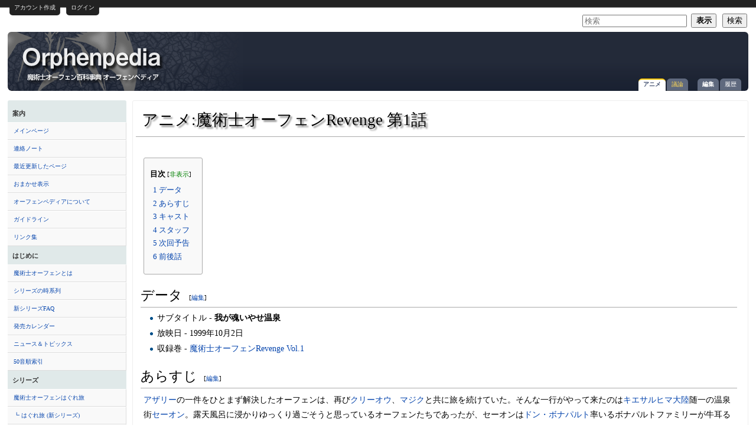

--- FILE ---
content_type: text/html; charset=UTF-8
request_url: http://www.orphenpedia.com/wiki/%E3%82%A2%E3%83%8B%E3%83%A1:%E9%AD%94%E8%A1%93%E5%A3%AB%E3%82%AA%E3%83%BC%E3%83%95%E3%82%A7%E3%83%B3Revenge_%E7%AC%AC1%E8%A9%B1
body_size: 10010
content:
<!DOCTYPE html>
<html lang="ja" dir="ltr" class="client-nojs">
<head>
<meta charset="UTF-8" />
<title>アニメ:魔術士オーフェンRevenge 第1話 - オーフェンペディア</title>
<meta http-equiv="X-UA-Compatible" content="IE=EDGE" />
<meta name="generator" content="MediaWiki 1.23.3" />
<link rel="alternate" type="application/x-wiki" title="編集" href="/wiki/index.php?title=%E3%82%A2%E3%83%8B%E3%83%A1:%E9%AD%94%E8%A1%93%E5%A3%AB%E3%82%AA%E3%83%BC%E3%83%95%E3%82%A7%E3%83%B3Revenge_%E7%AC%AC1%E8%A9%B1&amp;action=edit" />
<link rel="edit" title="編集" href="/wiki/index.php?title=%E3%82%A2%E3%83%8B%E3%83%A1:%E9%AD%94%E8%A1%93%E5%A3%AB%E3%82%AA%E3%83%BC%E3%83%95%E3%82%A7%E3%83%B3Revenge_%E7%AC%AC1%E8%A9%B1&amp;action=edit" />
<link rel="shortcut icon" href="/favicon.ico" />
<link rel="search" type="application/opensearchdescription+xml" href="/wiki/opensearch_desc.php" title="オーフェンペディア (ja)" />
<link rel="EditURI" type="application/rsd+xml" href="http://www.orphenpedia.com/wiki/api.php?action=rsd" />
<link rel="stylesheet" href="http://www.orphenpedia.com/wiki/load.php?debug=false&amp;lang=ja&amp;modules=ext.gadget.ReferenceTooltips%7Cmediawiki.legacy.commonPrint%2Cshared%7Cmediawiki.ui.button&amp;only=styles&amp;skin=cavendish&amp;*" />
<link rel="stylesheet" href="/wiki/skins/cavendish/print.css?303" media="print" />
<link rel="stylesheet" href="/wiki/skins/cavendish/cavendish.css?303" media="screen" />
<link rel="stylesheet" href="/wiki/skins/common_op/common_op.css?303" media="screen" />
<!--[if IE 6]><link rel="stylesheet" href="/wiki/skins/cavendish/IE60Fixes.css?303" media="screen" /><![endif]-->
<!--[if IE 7]><link rel="stylesheet" href="/wiki/skins/cavendish/IE70Fixes.css?303" media="screen" /><![endif]-->
<link rel="stylesheet" href="/wiki/skins/cavendish/colors/blue.css?303" media="screen" />
<link rel="stylesheet" href="/wiki/skins/cavendish/extensions.css?303" media="screen" />
<link rel="stylesheet" href="/wiki/skins/cavendish/style.php?303" media="screen" /><meta name="ResourceLoaderDynamicStyles" content="" />
<link rel="stylesheet" href="http://www.orphenpedia.com/wiki/load.php?debug=false&amp;lang=ja&amp;modules=site&amp;only=styles&amp;skin=cavendish&amp;*" />
<style>a:lang(ar),a:lang(kk-arab),a:lang(mzn),a:lang(ps),a:lang(ur){text-decoration:none}
/* cache key: orphenpedia_main:resourceloader:filter:minify-css:7:5d5c28b548b4a445507ad2f758eada74 */</style>
<script src="http://www.orphenpedia.com/wiki/load.php?debug=false&amp;lang=ja&amp;modules=startup&amp;only=scripts&amp;skin=cavendish&amp;*"></script>
<script>if(window.mw){
mw.config.set({"wgCanonicalNamespace":"アニメ","wgCanonicalSpecialPageName":false,"wgNamespaceNumber":110,"wgPageName":"アニメ:魔術士オーフェンRevenge_第1話","wgTitle":"魔術士オーフェンRevenge 第1話","wgCurRevisionId":58157,"wgRevisionId":58157,"wgArticleId":3622,"wgIsArticle":true,"wgIsRedirect":false,"wgAction":"view","wgUserName":null,"wgUserGroups":["*"],"wgCategories":["魔術士オーフェンRevenge"],"wgBreakFrames":false,"wgPageContentLanguage":"ja","wgPageContentModel":"wikitext","wgSeparatorTransformTable":["",""],"wgDigitTransformTable":["",""],"wgDefaultDateFormat":"ja","wgMonthNames":["","1月","2月","3月","4月","5月","6月","7月","8月","9月","10月","11月","12月"],"wgMonthNamesShort":["","1月","2月","3月","4月","5月","6月","7月","8月","9月","10月","11月","12月"],"wgRelevantPageName":"アニメ:魔術士オーフェンRevenge_第1話","wgIsProbablyEditable":true,"wgRestrictionEdit":[],"wgRestrictionMove":[],"wgWikiEditorEnabledModules":{"toolbar":true,"dialogs":true,"hidesig":true,"preview":false,"previewDialog":false,"publish":false}});
}</script><script>if(window.mw){
mw.loader.implement("user.options",function($,jQuery){mw.user.options.set({"ccmeonemails":0,"cols":80,"date":"default","diffonly":0,"disablemail":0,"editfont":"default","editondblclick":0,"editsectiononrightclick":0,"enotifminoredits":0,"enotifrevealaddr":0,"enotifusertalkpages":1,"enotifwatchlistpages":1,"extendwatchlist":0,"fancysig":0,"forceeditsummary":0,"gender":"unknown","hideminor":0,"hidepatrolled":0,"imagesize":2,"math":1,"minordefault":0,"newpageshidepatrolled":0,"nickname":"","norollbackdiff":0,"numberheadings":0,"previewonfirst":0,"previewontop":1,"rcdays":7,"rclimit":50,"rows":25,"showhiddencats":0,"shownumberswatching":1,"showtoolbar":1,"skin":"cavendish","stubthreshold":0,"thumbsize":2,"underline":2,"uselivepreview":0,"usenewrc":0,"watchcreations":1,"watchdefault":1,"watchdeletion":0,"watchlistdays":3,"watchlisthideanons":0,"watchlisthidebots":0,"watchlisthideliu":0,"watchlisthideminor":0,"watchlisthideown":0,"watchlisthidepatrolled":0,"watchmoves":0,"wllimit":250,
"useeditwarning":1,"prefershttps":1,"usebetatoolbar":1,"usebetatoolbar-cgd":1,"language":"ja","variant-gan":"gan","variant-iu":"iu","variant-kk":"kk","variant-ku":"ku","variant-shi":"shi","variant-sr":"sr","variant-tg":"tg","variant-uz":"uz","variant-zh":"zh","searchNs0":true,"searchNs1":false,"searchNs2":false,"searchNs3":false,"searchNs4":false,"searchNs5":false,"searchNs6":false,"searchNs7":false,"searchNs8":false,"searchNs9":false,"searchNs10":false,"searchNs11":false,"searchNs12":false,"searchNs13":false,"searchNs14":false,"searchNs15":false,"searchNs100":false,"searchNs102":false,"searchNs104":false,"searchNs110":false,"searchNs112":false,"searchNs114":false,"searchNs116":false,"searchNs200":false,"gadget-ReferenceTooltips":1,"variant":"ja"});},{},{});mw.loader.implement("user.tokens",function($,jQuery){mw.user.tokens.set({"editToken":"+\\","patrolToken":false,"watchToken":false});},{},{});
/* cache key: orphenpedia_main:resourceloader:filter:minify-js:7:06b350317a1da3054029c3fa86ce64a0 */
}</script>
<script>if(window.mw){
mw.loader.load(["mediawiki.page.startup","mediawiki.legacy.wikibits","mediawiki.legacy.ajax"]);
}</script>
</head>
<body class="mediawiki ltr sitedir-ltr ns-110 ns-subject page-アニメ_魔術士オーフェンRevenge_第1話 skin-cavendish action-view">
<div id="internal"></div>
<!-- Skin-Version: 2.3.3 //Please leave this for bugtracking purpose//-->
<div id="globalWrapper" class="view">
	<div id="p-personal" class="portlet">
		<h5>個人用ツール</h5>
		<div class="pBody">
			<ul >
						
			<li id="pt-createaccount" class="top-nav-element">
				<span class="top-nav-left">&nbsp;</span>
				<a class="top-nav-mid " 
				   href="/wiki/index.php?title=%E7%89%B9%E5%88%A5:%E3%83%AD%E3%82%B0%E3%82%A4%E3%83%B3&amp;returnto=%E3%82%A2%E3%83%8B%E3%83%A1%3A%E9%AD%94%E8%A1%93%E5%A3%AB%E3%82%AA%E3%83%BC%E3%83%95%E3%82%A7%E3%83%B3Revenge+%E7%AC%AC1%E8%A9%B1&amp;type=signup">
				   アカウント作成</a>
				<span class="top-nav-right">&nbsp;</span></li>
							
			<li id="pt-login" class="top-nav-element">
				<span class="top-nav-left">&nbsp;</span>
				<a class="top-nav-mid " 
				   href="/wiki/index.php?title=%E7%89%B9%E5%88%A5:%E3%83%AD%E3%82%B0%E3%82%A4%E3%83%B3&amp;returnto=%E3%82%A2%E3%83%8B%E3%83%A1%3A%E9%AD%94%E8%A1%93%E5%A3%AB%E3%82%AA%E3%83%BC%E3%83%95%E3%82%A7%E3%83%B3Revenge+%E7%AC%AC1%E8%A9%B1">
				   ログイン</a>
				<span class="top-nav-right">&nbsp;</span></li>
							
			</ul>
		</div>
	</div>
		<div id="p-search" class="portlet" role="search">
		<h3><label for="searchInput">検索</label></h3>
		<div id="searchBody" class="pBody">
			<form action="/wiki/index.php" id="searchform">
				<input type='hidden' name="title" value="特別:検索"/>
				<input type="search" name="search" placeholder="検索" title="オーフェンペディア内を検索する [f]" accesskey="f" id="searchInput" />
				<input type="submit" name="go" value="表示" title="厳密に一致する名前のページが存在すれば、そのページへ移動する" id="searchGoButton" class="searchButton" />&#160;
				<input type="submit" name="fulltext" value="検索" title="この文字列が含まれるページを探す" id="mw-searchButton" class="searchButton" />
			</form>

					</div>
	</div>
	<div id="header">
		<a name="top" id="contentTop"></a>
		<h6>
		<a
		href="/wiki/%E3%83%A1%E3%82%A4%E3%83%B3%E3%83%9A%E3%83%BC%E3%82%B8"
		title="メインページ">アニメ:魔術士オーフェンRevenge 第1話 - オーフェンペディア</a></h6>
		<div id="p-cactions" class="portlet"><ul>

				<li id="ca-nstab-.E3.82.A2.E3.83.8B.E3.83.A1" class="selected"><a href="/wiki/%E3%82%A2%E3%83%8B%E3%83%A1:%E9%AD%94%E8%A1%93%E5%A3%AB%E3%82%AA%E3%83%BC%E3%83%95%E3%82%A7%E3%83%B3Revenge_%E7%AC%AC1%E8%A9%B1">アニメ</a></li>
				<li id="ca-talk" class="new"><a href="/wiki/index.php?title=:%E9%AD%94%E8%A1%93%E5%A3%AB%E3%82%AA%E3%83%BC%E3%83%95%E3%82%A7%E3%83%B3Revenge_%E7%AC%AC1%E8%A9%B1&amp;action=edit&amp;redlink=1" title="本文ページについての議論">議論</a></li>
				<li id="ca-edit"><a href="/wiki/index.php?title=%E3%82%A2%E3%83%8B%E3%83%A1:%E9%AD%94%E8%A1%93%E5%A3%AB%E3%82%AA%E3%83%BC%E3%83%95%E3%82%A7%E3%83%B3Revenge_%E7%AC%AC1%E8%A9%B1&amp;action=edit" title="このページを編集できます。保存前にプレビューボタンを使用してください。">編集</a></li>
				<li id="ca-history"><a href="/wiki/index.php?title=%E3%82%A2%E3%83%8B%E3%83%A1:%E9%AD%94%E8%A1%93%E5%A3%AB%E3%82%AA%E3%83%BC%E3%83%95%E3%82%A7%E3%83%B3Revenge_%E7%AC%AC1%E8%A9%B1&amp;action=history" title="このページの過去の版">履歴</a></li>			</ul></div>
			<div id="header-ad"><script async src="//pagead2.googlesyndication.com/pagead/js/adsbygoogle.js"></script>
<!-- new_468x60 -->
<ins class="adsbygoogle"
     style="display:inline-block;width:468px;height:60px"
     data-ad-client="ca-pub-5003045235516170"
     data-ad-slot="9110867526"></ins>
<script>
(adsbygoogle = window.adsbygoogle || []).push({});
</script></div>	</div>
	<div id="mBody">
		<div id="side">
			<div id="nav">
	<div class="generated-sidebar portlet" id="p-navigation" role="navigation">
		<h3>案内</h3>
		<div class='pBody'>
			<ul>
				<li id="n-.E3.83.A1.E3.82.A4.E3.83.B3.E3.83.9A.E3.83.BC.E3.82.B8"><a href="/wiki/%E3%83%A1%E3%82%A4%E3%83%B3%E3%83%9A%E3%83%BC%E3%82%B8">メインページ</a></li>
				<li id="n-.E9.80.A3.E7.B5.A1.E3.83.8E.E3.83.BC.E3.83.88"><a href="/wiki/%E3%83%97%E3%83%AD%E3%82%B8%E3%82%A7%E3%82%AF%E3%83%88:%E9%80%A3%E7%B5%A1%E3%83%8E%E3%83%BC%E3%83%88">連絡ノート</a></li>
				<li id="n-.E6.9C.80.E8.BF.91.E6.9B.B4.E6.96.B0.E3.81.97.E3.81.9F.E3.83.9A.E3.83.BC.E3.82.B8"><a href="/wiki/%E3%83%97%E3%83%AD%E3%82%B8%E3%82%A7%E3%82%AF%E3%83%88:%E6%9C%80%E8%BF%91%E6%9B%B4%E6%96%B0%E3%81%97%E3%81%9F%E3%83%9A%E3%83%BC%E3%82%B8">最近更新したページ</a></li>
				<li id="n-.E3.81.8A.E3.81.BE.E3.81.8B.E3.81.9B.E8.A1.A8.E7.A4.BA"><a href="/wiki/%E7%89%B9%E5%88%A5:%E3%81%8A%E3%81%BE%E3%81%8B%E3%81%9B%E8%A1%A8%E7%A4%BA">おまかせ表示</a></li>
				<li id="n-.E3.82.AA.E3.83.BC.E3.83.95.E3.82.A7.E3.83.B3.E3.83.9A.E3.83.87.E3.82.A3.E3.82.A2.E3.81.AB.E3.81.A4.E3.81.84.E3.81.A6"><a href="/wiki/%E3%83%97%E3%83%AD%E3%82%B8%E3%82%A7%E3%82%AF%E3%83%88:%E3%82%AA%E3%83%BC%E3%83%95%E3%82%A7%E3%83%B3%E3%83%9A%E3%83%87%E3%82%A3%E3%82%A2%E3%81%AB%E3%81%A4%E3%81%84%E3%81%A6">オーフェンペディアについて</a></li>
				<li id="n-.E3.82.AC.E3.82.A4.E3.83.89.E3.83.A9.E3.82.A4.E3.83.B3"><a href="/wiki/%E3%83%97%E3%83%AD%E3%82%B8%E3%82%A7%E3%82%AF%E3%83%88:%E3%82%AC%E3%82%A4%E3%83%89%E3%83%A9%E3%82%A4%E3%83%B3">ガイドライン</a></li>
				<li id="n-.E3.83.AA.E3.83.B3.E3.82.AF.E9.9B.86"><a href="/wiki/%E3%83%97%E3%83%AD%E3%82%B8%E3%82%A7%E3%82%AF%E3%83%88:%E3%83%AA%E3%83%B3%E3%82%AF%E9%9B%86">リンク集</a></li>
			</ul>
		</div>
	</div>
	<div class="generated-sidebar portlet" id="p-.E3.81.AF.E3.81.98.E3.82.81.E3.81.AB" role="navigation">
		<h3>はじめに</h3>
		<div class='pBody'>
			<ul>
				<li id="n-.E9.AD.94.E8.A1.93.E5.A3.AB.E3.82.AA.E3.83.BC.E3.83.95.E3.82.A7.E3.83.B3.E3.81.A8.E3.81.AF"><a href="/wiki/%E9%AD%94%E8%A1%93%E5%A3%AB%E3%82%AA%E3%83%BC%E3%83%95%E3%82%A7%E3%83%B3">魔術士オーフェンとは</a></li>
				<li id="n-.E3.82.B7.E3.83.AA.E3.83.BC.E3.82.BA.E3.81.AE.E6.99.82.E7.B3.BB.E5.88.97"><a href="/wiki/%E3%82%B7%E3%83%AA%E3%83%BC%E3%82%BA%E3%81%AE%E6%99%82%E7%B3%BB%E5%88%97">シリーズの時系列</a></li>
				<li id="n-.E6.96.B0.E3.82.B7.E3.83.AA.E3.83.BC.E3.82.BAFAQ"><a href="/wiki/%E6%96%B0%E3%82%B7%E3%83%AA%E3%83%BC%E3%82%BAFAQ">新シリーズFAQ</a></li>
				<li id="n-.E7.99.BA.E5.A3.B2.E3.82.AB.E3.83.AC.E3.83.B3.E3.83.80.E3.83.BC"><a href="/wiki/%E7%99%BA%E5%A3%B2%E3%82%AB%E3%83%AC%E3%83%B3%E3%83%80%E3%83%BC">発売カレンダー</a></li>
				<li id="n-.E3.83.8B.E3.83.A5.E3.83.BC.E3.82.B9.EF.BC.86.E3.83.88.E3.83.94.E3.83.83.E3.82.AF.E3.82.B9"><a href="/wiki/%E3%83%8B%E3%83%A5%E3%83%BC%E3%82%B9:%E4%B8%80%E8%A6%A7">ニュース＆トピックス</a></li>
				<li id="n-50.E9.9F.B3.E9.A0.86.E7.B4.A2.E5.BC.95"><a href="/wiki/%E3%82%AB%E3%83%86%E3%82%B4%E3%83%AA:%E7%B4%A2%E5%BC%95">50音順索引</a></li>
			</ul>
		</div>
	</div>
	<div class="generated-sidebar portlet" id="p-.E3.82.B7.E3.83.AA.E3.83.BC.E3.82.BA" role="navigation">
		<h3>シリーズ</h3>
		<div class='pBody'>
			<ul>
				<li id="n-.E9.AD.94.E8.A1.93.E5.A3.AB.E3.82.AA.E3.83.BC.E3.83.95.E3.82.A7.E3.83.B3.E3.81.AF.E3.81.90.E3.82.8C.E6.97.85"><a href="/wiki/%E9%AD%94%E8%A1%93%E5%A3%AB%E3%82%AA%E3%83%BC%E3%83%95%E3%82%A7%E3%83%B3%E3%81%AF%E3%81%90%E3%82%8C%E6%97%85">魔術士オーフェンはぐれ旅</a></li>
				<li id="n-.E2.94.97-.E3.81.AF.E3.81.90.E3.82.8C.E6.97.85-.28.E6.96.B0.E3.82.B7.E3.83.AA.E3.83.BC.E3.82.BA.29"><a href="/wiki/%E9%AD%94%E8%A1%93%E5%A3%AB%E3%82%AA%E3%83%BC%E3%83%95%E3%82%A7%E3%83%B3%E3%81%AF%E3%81%90%E3%82%8C%E6%97%85_(%E6%96%B0%E3%82%B7%E3%83%AA%E3%83%BC%E3%82%BA)">┗ はぐれ旅 (新シリーズ)</a></li>
				<li id="n-.E9.AD.94.E8.A1.93.E5.A3.AB.E3.82.AA.E3.83.BC.E3.83.95.E3.82.A7.E3.83.B3.E3.83.BB.E7.84.A1.E8.AC.80.E7.B7.A8"><a href="/wiki/%E9%AD%94%E8%A1%93%E5%A3%AB%E3%82%AA%E3%83%BC%E3%83%95%E3%82%A7%E3%83%B3%E3%83%BB%E7%84%A1%E8%AC%80%E7%B7%A8">魔術士オーフェン・無謀編</a></li>
				<li id="n-.E2.94.97-.E3.81.97.E3.82.83.E3.81.B9.E3.82.8B.E7.84.A1.E8.AC.80.E7.B7.A8"><a href="/wiki/%E9%AD%94%E8%A1%93%E5%A3%AB%E3%82%AA%E3%83%BC%E3%83%95%E3%82%A7%E3%83%B3_%E3%81%97%E3%82%83%E3%81%B9%E3%82%8B%E7%84%A1%E8%AC%80%E7%B7%A8">┗ しゃべる無謀編</a></li>
				<li id="n-.E3.83.97.E3.83.AC.E3.82.AA.E3.83.BC.E3.83.95.E3.82.A7.E3.83.B3"><a href="/wiki/%E3%83%97%E3%83%AC%E3%82%AA%E3%83%BC%E3%83%95%E3%82%A7%E3%83%B3">プレオーフェン</a></li>
				<li id="n-.E9.AD.94.E8.A1.93.E5.A3.AB.E3.82.AA.E3.83.BC.E3.83.95.E3.82.A7.E3.83.B3.E3.81.BE.E3.82.8F.E3.82.8A.E9.81.93"><a href="/wiki/%E9%AD%94%E8%A1%93%E5%A3%AB%E3%82%AA%E3%83%BC%E3%83%95%E3%82%A7%E3%83%B3%E3%81%BE%E3%82%8F%E3%82%8A%E9%81%93">魔術士オーフェンまわり道</a></li>
				<li id="n-.E3.82.B9.E3.83.AC.E3.82.A4.E3.83.A4.E3.83.BC.E3.82.BAVS.E3.82.AA.E3.83.BC.E3.83.95.E3.82.A7.E3.83.B3"><a href="/wiki/%E3%82%B9%E3%83%AC%E3%82%A4%E3%83%A4%E3%83%BC%E3%82%BAVS%E3%82%AA%E3%83%BC%E3%83%95%E3%82%A7%E3%83%B3">スレイヤーズVSオーフェン</a></li>
				<li id="n-.E9.9B.BB.E5.AD.90.E6.9B.B8.E7.B1.8D.E7.89.88"><a href="/wiki/%E9%AD%94%E8%A1%93%E5%A3%AB%E3%82%AA%E3%83%BC%E3%83%95%E3%82%A7%E3%83%B3%E3%81%AF%E3%81%90%E3%82%8C%E6%97%85_(%E9%9B%BB%E5%AD%90%E6%9B%B8%E7%B1%8D%E7%89%88)">電子書籍版</a></li>
			</ul>
		</div>
	</div>
	<div class="generated-sidebar portlet" id="p-.E3.82.AB.E3.83.86.E3.82.B4.E3.83.AA" role="navigation">
		<h3>カテゴリ</h3>
		<div class='pBody'>
			<ul>
				<li id="n-.E7.99.BB.E5.A0.B4.E4.BA.BA.E7.89.A9"><a href="/wiki/%E3%82%AB%E3%83%86%E3%82%B4%E3%83%AA:%E4%BA%BA%E7%89%A9">登場人物</a></li>
				<li id="n-.E3.82.A2.E3.82.A4.E3.83.86.E3.83.A0"><a href="/wiki/%E3%82%AB%E3%83%86%E3%82%B4%E3%83%AA:%E3%82%A2%E3%82%A4%E3%83%86%E3%83%A0">アイテム</a></li>
				<li id="n-.E5.9C.B0.E7.90.86"><a href="/wiki/%E3%82%AB%E3%83%86%E3%82%B4%E3%83%AA:%E5%9C%B0%E7%90%86">地理</a></li>
				<li id="n-.E6.AD.B4.E5.8F.B2"><a href="/wiki/%E3%82%AB%E3%83%86%E3%82%B4%E3%83%AA:%E6%AD%B4%E5%8F%B2">歴史</a></li>
				<li id="n-.E7.A8.AE.E6.97.8F"><a href="/wiki/%E3%82%AB%E3%83%86%E3%82%B4%E3%83%AA:%E7%A8%AE%E6%97%8F">種族</a></li>
				<li id="n-.E7.B5.84.E7.B9.94"><a href="/wiki/%E3%82%AB%E3%83%86%E3%82%B4%E3%83%AA:%E7%B5%84%E7%B9%94">組織</a></li>
				<li id="n-.E9.AD.94.E8.A1.93"><a href="/wiki/%E3%82%AB%E3%83%86%E3%82%B4%E3%83%AA:%E9%AD%94%E8%A1%93">魔術</a></li>
			</ul>
		</div>
	</div>
	<div class="generated-sidebar portlet" id="p-.E3.83.9D.E3.83.BC.E3.82.BF.E3.83.AB" role="navigation">
		<h3>ポータル</h3>
		<div class='pBody'>
			<ul>
				<li id="n-.E3.82.A2.E3.83.8B.E3.83.A1"><a href="/wiki/%E3%83%9D%E3%83%BC%E3%82%BF%E3%83%AB:%E3%82%A2%E3%83%8B%E3%83%A1">アニメ</a></li>
				<li id="n-.E3.82.B3.E3.83.9F.E3.83.83.E3.82.AF"><a href="/wiki/%E3%83%9D%E3%83%BC%E3%82%BF%E3%83%AB:%E3%82%B3%E3%83%9F%E3%83%83%E3%82%AF">コミック</a></li>
				<li id="n-.E3.83.89.E3.83.A9.E3.83.9ECD"><a href="/wiki/%E3%83%9D%E3%83%BC%E3%82%BF%E3%83%AB:%E3%83%89%E3%83%A9%E3%83%9ECD">ドラマCD</a></li>
				<li id="n-.E3.82.B2.E3.83.BC.E3.83.A0"><a href="/wiki/%E3%83%9D%E3%83%BC%E3%82%BF%E3%83%AB:%E3%82%B2%E3%83%BC%E3%83%A0">ゲーム</a></li>
			</ul>
		</div>
	</div>
	<div class="portlet" id="p-tb" role="navigation">
		<h3>ツール</h3>
		<div class="pBody">
			<ul>
				<li id="t-whatlinkshere"><a href="/wiki/%E7%89%B9%E5%88%A5:%E3%83%AA%E3%83%B3%E3%82%AF%E5%85%83/%E3%82%A2%E3%83%8B%E3%83%A1:%E9%AD%94%E8%A1%93%E5%A3%AB%E3%82%AA%E3%83%BC%E3%83%95%E3%82%A7%E3%83%B3Revenge_%E7%AC%AC1%E8%A9%B1" title="ここにリンクしている全ウィキページの一覧 [j]" accesskey="j">リンク元</a></li>
				<li id="t-recentchangeslinked"><a href="/wiki/%E7%89%B9%E5%88%A5:%E9%96%A2%E9%80%A3%E3%83%9A%E3%83%BC%E3%82%B8%E3%81%AE%E6%9B%B4%E6%96%B0%E7%8A%B6%E6%B3%81/%E3%82%A2%E3%83%8B%E3%83%A1:%E9%AD%94%E8%A1%93%E5%A3%AB%E3%82%AA%E3%83%BC%E3%83%95%E3%82%A7%E3%83%B3Revenge_%E7%AC%AC1%E8%A9%B1" title="このページからリンクしているページの最近の更新 [k]" accesskey="k">関連ページの更新状況</a></li>
				<li id="t-specialpages"><a href="/wiki/%E7%89%B9%E5%88%A5:%E7%89%B9%E5%88%A5%E3%83%9A%E3%83%BC%E3%82%B8%E4%B8%80%E8%A6%A7" title="特別ページの一覧 [q]" accesskey="q">特別ページ</a></li>
				<li id="t-print"><a href="/wiki/index.php?title=%E3%82%A2%E3%83%8B%E3%83%A1:%E9%AD%94%E8%A1%93%E5%A3%AB%E3%82%AA%E3%83%BC%E3%83%95%E3%82%A7%E3%83%B3Revenge_%E7%AC%AC1%E8%A9%B1&amp;printable=yes" rel="alternate" title="このページの印刷用ページ [p]" accesskey="p">印刷用バージョン</a></li>
				<li id="t-permalink"><a href="/wiki/index.php?title=%E3%82%A2%E3%83%8B%E3%83%A1:%E9%AD%94%E8%A1%93%E5%A3%AB%E3%82%AA%E3%83%BC%E3%83%95%E3%82%A7%E3%83%B3Revenge_%E7%AC%AC1%E8%A9%B1&amp;oldid=58157" title="このページのこの版への固定リンク">この版への固定リンク</a></li>
				<li id="t-info"><a href="/wiki/index.php?title=%E3%82%A2%E3%83%8B%E3%83%A1:%E9%AD%94%E8%A1%93%E5%A3%AB%E3%82%AA%E3%83%BC%E3%83%95%E3%82%A7%E3%83%B3Revenge_%E7%AC%AC1%E8%A9%B1&amp;action=info">ページ情報</a></li>
			</ul>
		</div>
	</div>
</div>
</div>
		</div><!-- end of SIDE div -->
		<div id="column-content">
			<div id="content">
				<a id="top"></a>
								<h1 id="firstHeading" class="firstHeading">アニメ:魔術士オーフェンRevenge 第1話</h1>
				<div id="bodyContent">
					<h3 id="siteSub">提供: オーフェンペディア</h3>
					<div id="contentSub"></div>
															<div id="jump-to-nav">移動: <a href="#column-one">案内</a>, <a href="#searchInput">検索</a></div>					<!-- start content -->
					<div id="mw-content-text" lang="ja" dir="ltr" class="mw-content-ltr"><div id="toc" class="toc"><div id="toctitle"><h2>目次</h2></div>
<ul>
<li class="toclevel-1 tocsection-1"><a href="#.E3.83.87.E3.83.BC.E3.82.BF"><span class="tocnumber">1</span> <span class="toctext">データ</span></a></li>
<li class="toclevel-1 tocsection-2"><a href="#.E3.81.82.E3.82.89.E3.81.99.E3.81.98"><span class="tocnumber">2</span> <span class="toctext">あらすじ</span></a></li>
<li class="toclevel-1 tocsection-3"><a href="#.E3.82.AD.E3.83.A3.E3.82.B9.E3.83.88"><span class="tocnumber">3</span> <span class="toctext">キャスト</span></a></li>
<li class="toclevel-1 tocsection-4"><a href="#.E3.82.B9.E3.82.BF.E3.83.83.E3.83.95"><span class="tocnumber">4</span> <span class="toctext">スタッフ</span></a></li>
<li class="toclevel-1 tocsection-5"><a href="#.E6.AC.A1.E5.9B.9E.E4.BA.88.E5.91.8A"><span class="tocnumber">5</span> <span class="toctext">次回予告</span></a></li>
<li class="toclevel-1 tocsection-6"><a href="#.E5.89.8D.E5.BE.8C.E8.A9.B1"><span class="tocnumber">6</span> <span class="toctext">前後話</span></a></li>
</ul>
</div>

<h2><span class="mw-headline" id=".E3.83.87.E3.83.BC.E3.82.BF">データ</span><span class="mw-editsection"><span class="mw-editsection-bracket">[</span><a href="/wiki/index.php?title=%E3%82%A2%E3%83%8B%E3%83%A1:%E9%AD%94%E8%A1%93%E5%A3%AB%E3%82%AA%E3%83%BC%E3%83%95%E3%82%A7%E3%83%B3Revenge_%E7%AC%AC1%E8%A9%B1&amp;action=edit&amp;section=1" title="節を編集: データ">編集</a><span class="mw-editsection-bracket">]</span></span></h2>
<ul>
<li>サブタイトル - <b>我が魂いやせ温泉</b>
</li>
<li>放映日 - 1999年10月2日
</li>
<li>収録巻 - <a href="/wiki/%E3%82%A2%E3%83%8B%E3%83%A1:%E9%AD%94%E8%A1%93%E5%A3%AB%E3%82%AA%E3%83%BC%E3%83%95%E3%82%A7%E3%83%B3Revenge_Vol.1" title="アニメ:魔術士オーフェンRevenge Vol.1">魔術士オーフェンRevenge Vol.1</a>
</li>
</ul>
<h2><span class="mw-headline" id=".E3.81.82.E3.82.89.E3.81.99.E3.81.98">あらすじ</span><span class="mw-editsection"><span class="mw-editsection-bracket">[</span><a href="/wiki/index.php?title=%E3%82%A2%E3%83%8B%E3%83%A1:%E9%AD%94%E8%A1%93%E5%A3%AB%E3%82%AA%E3%83%BC%E3%83%95%E3%82%A7%E3%83%B3Revenge_%E7%AC%AC1%E8%A9%B1&amp;action=edit&amp;section=2" title="節を編集: あらすじ">編集</a><span class="mw-editsection-bracket">]</span></span></h2>
<p><a href="/wiki/%E3%82%A2%E3%82%B6%E3%83%AA%E3%83%BC" title="アザリー">アザリー</a>の一件をひとまず解決したオーフェンは、再び<a href="/wiki/%E3%82%AF%E3%83%AA%E3%83%BC%E3%82%AA%E3%82%A6" title="クリーオウ" class="mw-redirect">クリーオウ</a>、<a href="/wiki/%E3%83%9E%E3%82%B8%E3%82%AF" title="マジク" class="mw-redirect">マジク</a>と共に旅を続けていた。そんな一行がやって来たのは<a href="/wiki/%E3%82%AD%E3%82%A8%E3%82%B5%E3%83%AB%E3%83%92%E3%83%9E%E5%A4%A7%E9%99%B8" title="キエサルヒマ大陸">キエサルヒマ大陸</a>随一の温泉街<a href="/wiki/%E3%82%BB%E3%83%BC%E3%82%AA%E3%83%B3" title="セーオン">セーオン</a>。露天風呂に浸かりゆっくり過ごそうと思っているオーフェンたちであったが、セーオンは<a href="/wiki/%E3%83%89%E3%83%B3%E3%83%BB%E3%83%9C%E3%83%8A%E3%83%91%E3%83%AB%E3%83%88" title="ドン・ボナパルト">ドン・ボナパルト</a>率いるボナパルトファミリーが牛耳る街であった。しかも、何故か魔術士を非常に恐れているため、オーフェンたちの宿泊を彼らは妨害。果たして、オーフェンたちは無事に温泉に入ることができるのか？
</p>
<h2><span class="mw-headline" id=".E3.82.AD.E3.83.A3.E3.82.B9.E3.83.88">キャスト</span><span class="mw-editsection"><span class="mw-editsection-bracket">[</span><a href="/wiki/index.php?title=%E3%82%A2%E3%83%8B%E3%83%A1:%E9%AD%94%E8%A1%93%E5%A3%AB%E3%82%AA%E3%83%BC%E3%83%95%E3%82%A7%E3%83%B3Revenge_%E7%AC%AC1%E8%A9%B1&amp;action=edit&amp;section=3" title="節を編集: キャスト">編集</a><span class="mw-editsection-bracket">]</span></span></h2>
<ul>
<li><a href="/wiki/%E3%82%AA%E3%83%BC%E3%83%95%E3%82%A7%E3%83%B3" title="オーフェン">オーフェン</a> - 森久保祥太郎
</li>
<li><a href="/wiki/%E3%82%AF%E3%83%AA%E3%83%BC%E3%82%AA%E3%82%A6" title="クリーオウ" class="mw-redirect">クリーオウ</a> - 飯塚雅弓
</li>
<li><a href="/wiki/%E3%83%9E%E3%82%B8%E3%82%AF" title="マジク" class="mw-redirect">マジク</a> - 南央美
</li>
</ul>
<h2><span class="mw-headline" id=".E3.82.B9.E3.82.BF.E3.83.83.E3.83.95">スタッフ</span><span class="mw-editsection"><span class="mw-editsection-bracket">[</span><a href="/wiki/index.php?title=%E3%82%A2%E3%83%8B%E3%83%A1:%E9%AD%94%E8%A1%93%E5%A3%AB%E3%82%AA%E3%83%BC%E3%83%95%E3%82%A7%E3%83%B3Revenge_%E7%AC%AC1%E8%A9%B1&amp;action=edit&amp;section=4" title="節を編集: スタッフ">編集</a><span class="mw-editsection-bracket">]</span></span></h2>
<ul>
<li>脚本 - 久保田雅史
</li>
<li>絵コンテ - 高橋亨、わたなべひろし
</li>
<li>演出 - 高橋亨
</li>
<li>作画監督 - 相澤昌弘
</li>
</ul>
<h2><span class="mw-headline" id=".E6.AC.A1.E5.9B.9E.E4.BA.88.E5.91.8A">次回予告</span><span class="mw-editsection"><span class="mw-editsection-bracket">[</span><a href="/wiki/index.php?title=%E3%82%A2%E3%83%8B%E3%83%A1:%E9%AD%94%E8%A1%93%E5%A3%AB%E3%82%AA%E3%83%BC%E3%83%95%E3%82%A7%E3%83%B3Revenge_%E7%AC%AC1%E8%A9%B1&amp;action=edit&amp;section=5" title="節を編集: 次回予告">編集</a><span class="mw-editsection-bracket">]</span></span></h2>
<div class="quote_box">
<div class="quote_content NavFrame">
<div class="quote_from">オーフェン、クリーオウ</div><div class="NavContent">
<p>「ついにまた始まったわね、魔術士オーフェン。でも、どうしてRevenge？復讐なワケ？」「そんな大事なことをタダで教えられっか！夕飯おごってくれ！」「ということは、なにか深～い意味が隠されてるのねRevengeには」「隠されてないという説もある」「うそ～」「隠されてるという説もある！」「いいかげ～ん」「とにかく！今オレが言えることは…」次回、魔術士オーフェンRevenge「裏切りの大浴場」 我は放つ光の白刃！
</p>
</div></div>
</div>
<h2><span class="mw-headline" id=".E5.89.8D.E5.BE.8C.E8.A9.B1">前後話</span><span class="mw-editsection"><span class="mw-editsection-bracket">[</span><a href="/wiki/index.php?title=%E3%82%A2%E3%83%8B%E3%83%A1:%E9%AD%94%E8%A1%93%E5%A3%AB%E3%82%AA%E3%83%BC%E3%83%95%E3%82%A7%E3%83%B3Revenge_%E7%AC%AC1%E8%A9%B1&amp;action=edit&amp;section=6" title="節を編集: 前後話">編集</a><span class="mw-editsection-bracket">]</span></span></h2>
<table class="wikitable flowbox" style="margin:1em auto; text-align:center;"><tr>
<th colspan="3" style="white-space:nowrap;"><a href="/wiki/%E3%82%A2%E3%83%8B%E3%83%A1:%E9%AD%94%E8%A1%93%E5%A3%AB%E3%82%AA%E3%83%BC%E3%83%95%E3%82%A7%E3%83%B3Revenge" title="アニメ:魔術士オーフェンRevenge">魔術士オーフェンRevenge</a></th>
</tr><tr>
<td class="subth previous_program" style="width: 33%;">←前話</td>
<td class="subth this_program" style="width: 34%;">タイトル</td>
<td class="subth next_program" style="width: 33%;">次話→</td>
</tr><tr>
<td class="previous_program" style="text-align:center;">-</td>
<td class="this_program" style="text-align:center; font-weight:bold;">我が魂いやせ温泉</td>
<td class="next_program" style="text-align:center;"><a href="/wiki/%E3%82%A2%E3%83%8B%E3%83%A1:%E9%AD%94%E8%A1%93%E5%A3%AB%E3%82%AA%E3%83%BC%E3%83%95%E3%82%A7%E3%83%B3Revenge_%E7%AC%AC2%E8%A9%B1" title="アニメ:魔術士オーフェンRevenge 第2話">裏切りの大浴場</a></td>
</tr></table>

<!-- 
NewPP limit report
CPU time usage: 0.028 seconds
Real time usage: 0.029 seconds
Preprocessor visited node count: 114/1000000
Preprocessor generated node count: 565/1000000
Post‐expand include size: 2473/2097152 bytes
Template argument size: 1124/2097152 bytes
Highest expansion depth: 5/40
Expensive parser function count: 0/100
-->

<!-- Saved in parser cache with key orphenpedia_main:pcache:idhash:3622-0!*!0!!ja!*!* and timestamp 20260115003932 and revision id 58157
 -->
</div><div class="printfooter">
「<a href="http://www.orphenpedia.com/wiki/index.php?title=アニメ:魔術士オーフェンRevenge_第1話&amp;oldid=58157">http://www.orphenpedia.com/wiki/index.php?title=アニメ:魔術士オーフェンRevenge_第1話&amp;oldid=58157</a>」から取得</div>
					<div id='catlinks' class='catlinks'><div id="mw-normal-catlinks" class="mw-normal-catlinks"><a href="/wiki/%E7%89%B9%E5%88%A5:%E3%82%AB%E3%83%86%E3%82%B4%E3%83%AA" title="特別:カテゴリ">カテゴリ</a>: <ul><li><a href="/wiki/%E3%82%AB%E3%83%86%E3%82%B4%E3%83%AA:%E9%AD%94%E8%A1%93%E5%A3%AB%E3%82%AA%E3%83%BC%E3%83%95%E3%82%A7%E3%83%B3Revenge" title="カテゴリ:魔術士オーフェンRevenge">魔術士オーフェンRevenge</a></li></ul></div></div>					<!-- end content -->
									</div>
			</div><!-- end of MAINCONTENT div -->	
		</div>
	</div><!-- end of MBODY div -->
	<div class="visualClear"></div>
	<div id="footer">
			<ul id="share_button">
				<li id="share_hatena"><a href="http://www.orphenpedia.com/wiki/%E3%82%A2%E3%83%8B%E3%83%A1:%E9%AD%94%E8%A1%93%E5%A3%AB%E3%82%AA%E3%83%BC%E3%83%95%E3%82%A7%E3%83%B3Revenge_%E7%AC%AC1%E8%A9%B1" class="hatena-bookmark-button" data-hatena-bookmark-layout="standard" title="このエントリーをはてなブックマークに追加"><img src="http://b.st-hatena.com/images/entry-button/button-only.gif" alt="このエントリーをはてなブックマークに追加" width="20" height="20" style="border: none;" /></a><script type="text/javascript" src="http://b.st-hatena.com/js/bookmark_button.js" charset="utf-8" async="async"></script></li>
				<li id="share_twitter"><a href="https://twitter.com/share" class="twitter-share-button" data-url="http://www.orphenpedia.com/wiki/%E3%82%A2%E3%83%8B%E3%83%A1:%E9%AD%94%E8%A1%93%E5%A3%AB%E3%82%AA%E3%83%BC%E3%83%95%E3%82%A7%E3%83%B3Revenge_%E7%AC%AC1%E8%A9%B1" data-lang="ja">ツイート</a><script>!function(d,s,id){var js,fjs=d.getElementsByTagName(s)[0];if(!d.getElementById(id)){js=d.createElement(s);js.id=id;js.src="//platform.twitter.com/widgets.js";fjs.parentNode.insertBefore(js,fjs);}}(document,"script","twitter-wjs");</script></li>
			</ul>
			<div id="backtotop"><a href="#top">▲ページ上部に戻る</a></div>
			<ul id="article_status">
				<li id="article_id">No.3622</li>
				<li id="lastmod">最終更新日: 2012年9月25日 (火) 15:42</li>
			</ul>
			<div class="visualClear">&nbsp;</div>
	</div>
	<div id="wiki_footer">
		<table id="footer_table">
			<tr>
				<td rowspan="2" class="f-iconsection">
		<div id="f-copyrightico"><img src="/wiki/skins/common/images/public-domain.png" alt="パブリック・ドメイン" width="88" height="31" /></div>				</td>
				<td align="center">
			<ul id="f-list">
					<li id="f-copyright">特に記載がない限り、内容はパブリック・ドメインのライセンスで利用できます。</li>
					<li id="f-privacy"><a href="/wiki/%E3%83%97%E3%83%AD%E3%82%B8%E3%82%A7%E3%82%AF%E3%83%88:%E3%83%97%E3%83%A9%E3%82%A4%E3%83%90%E3%82%B7%E3%83%BC%E3%83%BB%E3%83%9D%E3%83%AA%E3%82%B7%E3%83%BC" title="プロジェクト:プライバシー・ポリシー">プライバシー・ポリシー</a></li>
					<li id="f-about"><a href="/wiki/%E3%83%97%E3%83%AD%E3%82%B8%E3%82%A7%E3%82%AF%E3%83%88:%E3%82%AA%E3%83%BC%E3%83%95%E3%82%A7%E3%83%B3%E3%83%9A%E3%83%87%E3%82%A3%E3%82%A2%E3%81%AB%E3%81%A4%E3%81%84%E3%81%A6" title="プロジェクト:オーフェンペディアについて">オーフェンペディアについて</a></li>
					<li id="f-disclaimer"><a href="/wiki/%E3%83%97%E3%83%AD%E3%82%B8%E3%82%A7%E3%82%AF%E3%83%88:%E5%85%8D%E8%B2%AC%E4%BA%8B%E9%A0%85" title="プロジェクト:免責事項">免責事項</a></li>
					<li id="f-mobileview"><a href="http://www.orphenpedia.com/wiki/index.php?title=%E3%82%A2%E3%83%8B%E3%83%A1:%E9%AD%94%E8%A1%93%E5%A3%AB%E3%82%AA%E3%83%BC%E3%83%95%E3%82%A7%E3%83%B3Revenge_%E7%AC%AC1%E8%A9%B1&amp;mobileaction=toggle_view_mobile" class="noprint stopMobileRedirectToggle">モバイルビュー</a></li>
<li id="f-contact"><a href="プロジェクト:連絡先">お問い合わせ</a></li><li id="f-akitaindex"><a href="http://akita.orphenpedia.com/wiki/">秋田禎信インデックス</a></li></ul></td>
				<td rowspan="2" class="f-iconsection">
												<div id="f-poweredbyico"><a href="//www.mediawiki.org/"><img src="/wiki/skins/common/images/poweredby_mediawiki_88x31.png" alt="Powered by MediaWiki" width="88" height="31" /></a></div>
				</td>
			</tr>
			<tr>
				<td></td>
			</tr>
		</table>
		<div id="footer_notice">
			
<span>『魔術士オーフェン』シリーズは、秋田禎信、草河遊也、株式会社ティー・オーエンタテインメント、株式会社富士見書房、株式会社角川グループパブリッシングの著作物です。<br />アニメ『魔術士オーフェン』および『魔術士オーフェンRevenge』は、秋田禎信、草河遊也、角川書店、バンダイビジュアル、TBSの著作物です。<br />オーフェンペディアは非公式の個人ウェブサイトであり、上記の著作元ならびにその関連企業とは一切関係ありません。<br /></span>

		</div>
	</div><!-- end of the FOOTER div -->
	<div id="skin-info">
		<p>Powered by <a href="http://www.mediawiki.org/wiki/MediaWiki">Mediawiki</a> Version: 1.23.3</p>
		<p>Mozilla Cavendish Theme based on Cavendish style by Gabriel Wicke modified by <a href="http://www.dasch-tour.de" title="DaSch-Tour Blog" target="_blank">DaSch</a> for the <a href="http://www.wecowi.de/" title="Web Community Wiki">Web Community Wiki</a></p>
					<a href="https://github.com/DaSchTour/Cavendish" title="github projectpage">github Projectpage</a> &ndash; <a href="https://github.com/DaSchTour/Cavendish/issues" title="Bug reporting at github">Report Bug</a> &ndash; Skin-Version: 2.3.3	</div>
</div><!-- end of the CONTAINER div -->

      <script type="text/javascript">
        var _gaq = _gaq || [];
        _gaq.push(['_setAccount', 'UA-9143075-1']);
        _gaq.push(['_trackPageview']);
        (function() {
          var ga = document.createElement('script'); ga.type = 'text/javascript'; ga.async = true;
          ga.src = ('https:' == document.location.protocol ? 'https://ssl' : 'http://www') + '.google-analytics.com/ga.js';
          var s = document.getElementsByTagName('script')[0]; s.parentNode.insertBefore(ga, s);
        })();
      </script>

<!-- scripts and debugging information -->
<script>/*<![CDATA[*/window.jQuery && jQuery.ready();/*]]>*/</script><script>if(window.mw){
mw.loader.state({"site":"loading","user":"ready","user.groups":"ready"});
}</script>
<script>if(window.mw){
mw.loader.load(["mediawiki.action.view.postEdit","mediawiki.user","mediawiki.hidpi","mediawiki.page.ready","mediawiki.searchSuggest","ext.gadget.ReferenceTooltips"],null,true);
}</script>
<script src="http://www.orphenpedia.com/wiki/load.php?debug=false&amp;lang=ja&amp;modules=site&amp;only=scripts&amp;skin=cavendish&amp;*"></script>
<script>if(window.mw){
mw.config.set({"wgBackendResponseTime":225});
}</script></body></html>

--- FILE ---
content_type: text/html; charset=utf-8
request_url: https://www.google.com/recaptcha/api2/aframe
body_size: 268
content:
<!DOCTYPE HTML><html><head><meta http-equiv="content-type" content="text/html; charset=UTF-8"></head><body><script nonce="XXV2AQSgNr15MEIzsgkUhA">/** Anti-fraud and anti-abuse applications only. See google.com/recaptcha */ try{var clients={'sodar':'https://pagead2.googlesyndication.com/pagead/sodar?'};window.addEventListener("message",function(a){try{if(a.source===window.parent){var b=JSON.parse(a.data);var c=clients[b['id']];if(c){var d=document.createElement('img');d.src=c+b['params']+'&rc='+(localStorage.getItem("rc::a")?sessionStorage.getItem("rc::b"):"");window.document.body.appendChild(d);sessionStorage.setItem("rc::e",parseInt(sessionStorage.getItem("rc::e")||0)+1);localStorage.setItem("rc::h",'1768437576772');}}}catch(b){}});window.parent.postMessage("_grecaptcha_ready", "*");}catch(b){}</script></body></html>

--- FILE ---
content_type: text/css
request_url: http://www.orphenpedia.com/wiki/skins/cavendish/colors/blue.css?303
body_size: 1980
content:
/* Blue color */

#header {
	background: #455372; /* Old browsers */
	background: -moz-linear-gradient(top,  #455372 0%, #455372 52%, #3f4c6b 67%, #2a3753 100%); /* FF3.6+ */
	background: -webkit-gradient(linear, left top, left bottom, color-stop(0%,#455372), color-stop(52%,#455372), color-stop(67%,#3f4c6b), color-stop(100%,#2a3753)); /* Chrome,Safari4+ */
	background: -webkit-linear-gradient(top,  #455372 0%,#455372 52%,#3f4c6b 67%,#2a3753 100%); /* Chrome10+,Safari5.1+ */
	background: -o-linear-gradient(top,  #455372 0%,#455372 52%,#3f4c6b 67%,#2a3753 100%); /* Opera 11.10+ */
	background: -ms-linear-gradient(top,  #455372 0%,#455372 52%,#3f4c6b 67%,#2a3753 100%); /* IE10+ */
	background: linear-gradient(to bottom,  #455372 0%,#455372 52%,#3f4c6b 67%,#2a3753 100%); /* W3C */
	filter: progid:DXImageTransform.Microsoft.gradient( startColorstr='#455372', endColorstr='#2a3753',GradientType=0 ); /* IE6-9 */
}

#header form label, #header label {
    color: #DDD;
}

#header form #searchInput {
	border: 1px solid #9097A2;
    background-color: #D9DBE1;
}

/*p-cactions */

#p-cactions li {
	border-bottom: 1px solid #515358;
	background-color: #5F697E;
	border-top-color: #5F697E;
}

#p-cactions li:hover {
	border-top-color: #747F96;
	background-color: #747F96;
}

#p-cactions li.selected a {
	color: #455372;	
}

/* NAV */

#nav {
	background: #E0E9E9;
}

#nav div a:hover {
    background: #E0E9E9;
}

#nav div a, #nav div span.social {
    background: #f9f9f9;
    border-bottom: 1px solid #DDD;
	border-top: 1px solid #FFF;
	border-right: 1px solid #DDD;
}

/* preftoc */

#preftoc li:hover,#preftoc li:focus, #preftoc li.selected  {
    background-color: #E0E9E9;
}

/* fieldset */

fieldset {
	border: 1px solid #2f6fab;
}

fieldset fieldset {
    background-color: #E0E9E9;
}

/* mw-line */
.mw-line-odd {
	background-color: #EDF2F2;
}

.mw-line-even {
	background-color: #E0E9E9;
}

--- FILE ---
content_type: text/css
request_url: http://www.orphenpedia.com/wiki/skins/cavendish/style.php?303
body_size: 215
content:
#header h6 a { 
	background-color: transparent; 
	background-image: url("img/header_banner.png"); 
	background-repeat: no-repeat; 
	width: 248px;
	height: 74px;
	margin-top: px;
	}
#f-poweredbyico {
}
			